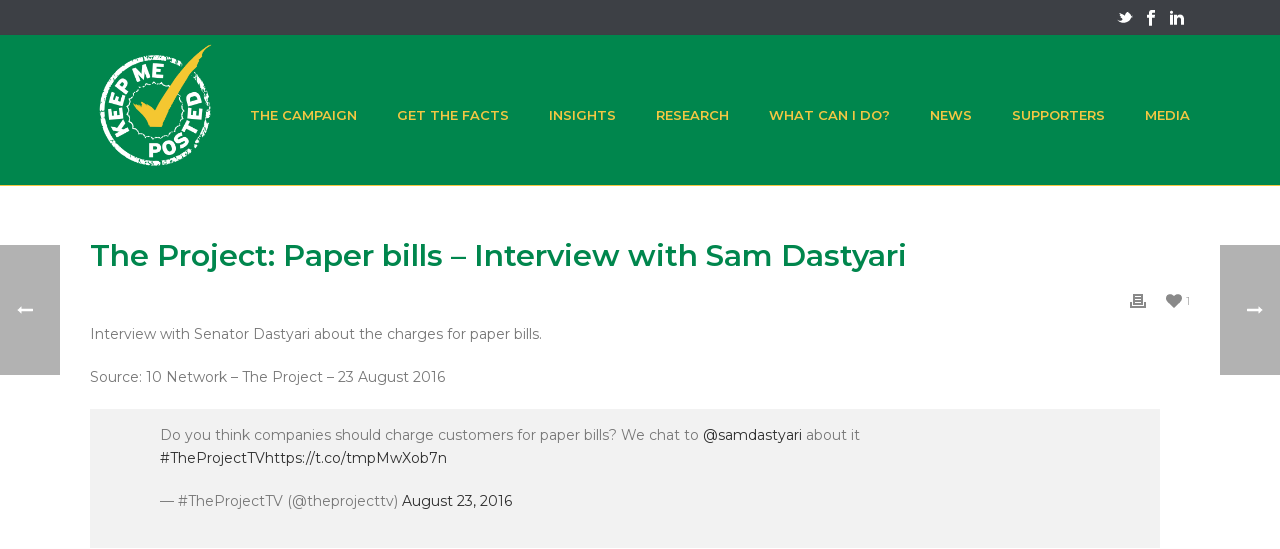

--- FILE ---
content_type: text/html; charset=UTF-8
request_url: http://www.keepmeposted.org.au/2016/08/23/the-project-paper-bills-interview-with-sam-dastyari/
body_size: 16016
content:
<!DOCTYPE html>
<html lang="en-AU" >
<head>
	
<meta charset="UTF-8" />
<meta name="viewport" content="width=device-width, initial-scale=1.0, minimum-scale=1.0, maximum-scale=1.0, user-scalable=0" />
<meta http-equiv="X-UA-Compatible" content="IE=edge,chrome=1" />
<meta name="format-detection" content="telephone=no">
<script type="text/javascript">var ajaxurl = "http://www.keepmeposted.org.au/wp-admin/admin-ajax.php"</script>
		<style id="critical-path-css" type="text/css">
			body,html{width:100%;height:100%;margin:0;padding:0}.page-preloader{top:0;left:0;z-index:999;position:fixed;height:100%;width:100%;text-align:center}.preloader-preview-area{-webkit-animation-delay:-.2s;animation-delay:-.2s;top:50%;-webkit-transform:translateY(100%);-ms-transform:translateY(100%);transform:translateY(100%);margin-top:10px;max-height:calc(50% - 20px);opacity:1;width:100%;text-align:center;position:absolute}.preloader-logo{max-width:90%;top:50%;-webkit-transform:translateY(-100%);-ms-transform:translateY(-100%);transform:translateY(-100%);margin:-10px auto 0 auto;max-height:calc(50% - 20px);opacity:1;position:relative}.ball-pulse>div{width:15px;height:15px;border-radius:100%;margin:2px;-webkit-animation-fill-mode:both;animation-fill-mode:both;display:inline-block;-webkit-animation:ball-pulse .75s infinite cubic-bezier(.2,.68,.18,1.08);animation:ball-pulse .75s infinite cubic-bezier(.2,.68,.18,1.08)}.ball-pulse>div:nth-child(1){-webkit-animation-delay:-.36s;animation-delay:-.36s}.ball-pulse>div:nth-child(2){-webkit-animation-delay:-.24s;animation-delay:-.24s}.ball-pulse>div:nth-child(3){-webkit-animation-delay:-.12s;animation-delay:-.12s}@-webkit-keyframes ball-pulse{0%{-webkit-transform:scale(1);transform:scale(1);opacity:1}45%{-webkit-transform:scale(.1);transform:scale(.1);opacity:.7}80%{-webkit-transform:scale(1);transform:scale(1);opacity:1}}@keyframes ball-pulse{0%{-webkit-transform:scale(1);transform:scale(1);opacity:1}45%{-webkit-transform:scale(.1);transform:scale(.1);opacity:.7}80%{-webkit-transform:scale(1);transform:scale(1);opacity:1}}.ball-clip-rotate-pulse{position:relative;-webkit-transform:translateY(-15px) translateX(-10px);-ms-transform:translateY(-15px) translateX(-10px);transform:translateY(-15px) translateX(-10px);display:inline-block}.ball-clip-rotate-pulse>div{-webkit-animation-fill-mode:both;animation-fill-mode:both;position:absolute;top:0;left:0;border-radius:100%}.ball-clip-rotate-pulse>div:first-child{height:36px;width:36px;top:7px;left:-7px;-webkit-animation:ball-clip-rotate-pulse-scale 1s 0s cubic-bezier(.09,.57,.49,.9) infinite;animation:ball-clip-rotate-pulse-scale 1s 0s cubic-bezier(.09,.57,.49,.9) infinite}.ball-clip-rotate-pulse>div:last-child{position:absolute;width:50px;height:50px;left:-16px;top:-2px;background:0 0;border:2px solid;-webkit-animation:ball-clip-rotate-pulse-rotate 1s 0s cubic-bezier(.09,.57,.49,.9) infinite;animation:ball-clip-rotate-pulse-rotate 1s 0s cubic-bezier(.09,.57,.49,.9) infinite;-webkit-animation-duration:1s;animation-duration:1s}@-webkit-keyframes ball-clip-rotate-pulse-rotate{0%{-webkit-transform:rotate(0) scale(1);transform:rotate(0) scale(1)}50%{-webkit-transform:rotate(180deg) scale(.6);transform:rotate(180deg) scale(.6)}100%{-webkit-transform:rotate(360deg) scale(1);transform:rotate(360deg) scale(1)}}@keyframes ball-clip-rotate-pulse-rotate{0%{-webkit-transform:rotate(0) scale(1);transform:rotate(0) scale(1)}50%{-webkit-transform:rotate(180deg) scale(.6);transform:rotate(180deg) scale(.6)}100%{-webkit-transform:rotate(360deg) scale(1);transform:rotate(360deg) scale(1)}}@-webkit-keyframes ball-clip-rotate-pulse-scale{30%{-webkit-transform:scale(.3);transform:scale(.3)}100%{-webkit-transform:scale(1);transform:scale(1)}}@keyframes ball-clip-rotate-pulse-scale{30%{-webkit-transform:scale(.3);transform:scale(.3)}100%{-webkit-transform:scale(1);transform:scale(1)}}@-webkit-keyframes square-spin{25%{-webkit-transform:perspective(100px) rotateX(180deg) rotateY(0);transform:perspective(100px) rotateX(180deg) rotateY(0)}50%{-webkit-transform:perspective(100px) rotateX(180deg) rotateY(180deg);transform:perspective(100px) rotateX(180deg) rotateY(180deg)}75%{-webkit-transform:perspective(100px) rotateX(0) rotateY(180deg);transform:perspective(100px) rotateX(0) rotateY(180deg)}100%{-webkit-transform:perspective(100px) rotateX(0) rotateY(0);transform:perspective(100px) rotateX(0) rotateY(0)}}@keyframes square-spin{25%{-webkit-transform:perspective(100px) rotateX(180deg) rotateY(0);transform:perspective(100px) rotateX(180deg) rotateY(0)}50%{-webkit-transform:perspective(100px) rotateX(180deg) rotateY(180deg);transform:perspective(100px) rotateX(180deg) rotateY(180deg)}75%{-webkit-transform:perspective(100px) rotateX(0) rotateY(180deg);transform:perspective(100px) rotateX(0) rotateY(180deg)}100%{-webkit-transform:perspective(100px) rotateX(0) rotateY(0);transform:perspective(100px) rotateX(0) rotateY(0)}}.square-spin{display:inline-block}.square-spin>div{-webkit-animation-fill-mode:both;animation-fill-mode:both;width:50px;height:50px;-webkit-animation:square-spin 3s 0s cubic-bezier(.09,.57,.49,.9) infinite;animation:square-spin 3s 0s cubic-bezier(.09,.57,.49,.9) infinite}.cube-transition{position:relative;-webkit-transform:translate(-25px,-25px);-ms-transform:translate(-25px,-25px);transform:translate(-25px,-25px);display:inline-block}.cube-transition>div{-webkit-animation-fill-mode:both;animation-fill-mode:both;width:15px;height:15px;position:absolute;top:-5px;left:-5px;-webkit-animation:cube-transition 1.6s 0s infinite ease-in-out;animation:cube-transition 1.6s 0s infinite ease-in-out}.cube-transition>div:last-child{-webkit-animation-delay:-.8s;animation-delay:-.8s}@-webkit-keyframes cube-transition{25%{-webkit-transform:translateX(50px) scale(.5) rotate(-90deg);transform:translateX(50px) scale(.5) rotate(-90deg)}50%{-webkit-transform:translate(50px,50px) rotate(-180deg);transform:translate(50px,50px) rotate(-180deg)}75%{-webkit-transform:translateY(50px) scale(.5) rotate(-270deg);transform:translateY(50px) scale(.5) rotate(-270deg)}100%{-webkit-transform:rotate(-360deg);transform:rotate(-360deg)}}@keyframes cube-transition{25%{-webkit-transform:translateX(50px) scale(.5) rotate(-90deg);transform:translateX(50px) scale(.5) rotate(-90deg)}50%{-webkit-transform:translate(50px,50px) rotate(-180deg);transform:translate(50px,50px) rotate(-180deg)}75%{-webkit-transform:translateY(50px) scale(.5) rotate(-270deg);transform:translateY(50px) scale(.5) rotate(-270deg)}100%{-webkit-transform:rotate(-360deg);transform:rotate(-360deg)}}.ball-scale>div{border-radius:100%;margin:2px;-webkit-animation-fill-mode:both;animation-fill-mode:both;display:inline-block;height:60px;width:60px;-webkit-animation:ball-scale 1s 0s ease-in-out infinite;animation:ball-scale 1s 0s ease-in-out infinite}@-webkit-keyframes ball-scale{0%{-webkit-transform:scale(0);transform:scale(0)}100%{-webkit-transform:scale(1);transform:scale(1);opacity:0}}@keyframes ball-scale{0%{-webkit-transform:scale(0);transform:scale(0)}100%{-webkit-transform:scale(1);transform:scale(1);opacity:0}}.line-scale>div{-webkit-animation-fill-mode:both;animation-fill-mode:both;display:inline-block;width:5px;height:50px;border-radius:2px;margin:2px}.line-scale>div:nth-child(1){-webkit-animation:line-scale 1s -.5s infinite cubic-bezier(.2,.68,.18,1.08);animation:line-scale 1s -.5s infinite cubic-bezier(.2,.68,.18,1.08)}.line-scale>div:nth-child(2){-webkit-animation:line-scale 1s -.4s infinite cubic-bezier(.2,.68,.18,1.08);animation:line-scale 1s -.4s infinite cubic-bezier(.2,.68,.18,1.08)}.line-scale>div:nth-child(3){-webkit-animation:line-scale 1s -.3s infinite cubic-bezier(.2,.68,.18,1.08);animation:line-scale 1s -.3s infinite cubic-bezier(.2,.68,.18,1.08)}.line-scale>div:nth-child(4){-webkit-animation:line-scale 1s -.2s infinite cubic-bezier(.2,.68,.18,1.08);animation:line-scale 1s -.2s infinite cubic-bezier(.2,.68,.18,1.08)}.line-scale>div:nth-child(5){-webkit-animation:line-scale 1s -.1s infinite cubic-bezier(.2,.68,.18,1.08);animation:line-scale 1s -.1s infinite cubic-bezier(.2,.68,.18,1.08)}@-webkit-keyframes line-scale{0%{-webkit-transform:scaley(1);transform:scaley(1)}50%{-webkit-transform:scaley(.4);transform:scaley(.4)}100%{-webkit-transform:scaley(1);transform:scaley(1)}}@keyframes line-scale{0%{-webkit-transform:scaley(1);transform:scaley(1)}50%{-webkit-transform:scaley(.4);transform:scaley(.4)}100%{-webkit-transform:scaley(1);transform:scaley(1)}}.ball-scale-multiple{position:relative;-webkit-transform:translateY(30px);-ms-transform:translateY(30px);transform:translateY(30px);display:inline-block}.ball-scale-multiple>div{border-radius:100%;-webkit-animation-fill-mode:both;animation-fill-mode:both;margin:2px;position:absolute;left:-30px;top:0;opacity:0;margin:0;width:50px;height:50px;-webkit-animation:ball-scale-multiple 1s 0s linear infinite;animation:ball-scale-multiple 1s 0s linear infinite}.ball-scale-multiple>div:nth-child(2){-webkit-animation-delay:-.2s;animation-delay:-.2s}.ball-scale-multiple>div:nth-child(3){-webkit-animation-delay:-.2s;animation-delay:-.2s}@-webkit-keyframes ball-scale-multiple{0%{-webkit-transform:scale(0);transform:scale(0);opacity:0}5%{opacity:1}100%{-webkit-transform:scale(1);transform:scale(1);opacity:0}}@keyframes ball-scale-multiple{0%{-webkit-transform:scale(0);transform:scale(0);opacity:0}5%{opacity:1}100%{-webkit-transform:scale(1);transform:scale(1);opacity:0}}.ball-pulse-sync{display:inline-block}.ball-pulse-sync>div{width:15px;height:15px;border-radius:100%;margin:2px;-webkit-animation-fill-mode:both;animation-fill-mode:both;display:inline-block}.ball-pulse-sync>div:nth-child(1){-webkit-animation:ball-pulse-sync .6s -.21s infinite ease-in-out;animation:ball-pulse-sync .6s -.21s infinite ease-in-out}.ball-pulse-sync>div:nth-child(2){-webkit-animation:ball-pulse-sync .6s -.14s infinite ease-in-out;animation:ball-pulse-sync .6s -.14s infinite ease-in-out}.ball-pulse-sync>div:nth-child(3){-webkit-animation:ball-pulse-sync .6s -70ms infinite ease-in-out;animation:ball-pulse-sync .6s -70ms infinite ease-in-out}@-webkit-keyframes ball-pulse-sync{33%{-webkit-transform:translateY(10px);transform:translateY(10px)}66%{-webkit-transform:translateY(-10px);transform:translateY(-10px)}100%{-webkit-transform:translateY(0);transform:translateY(0)}}@keyframes ball-pulse-sync{33%{-webkit-transform:translateY(10px);transform:translateY(10px)}66%{-webkit-transform:translateY(-10px);transform:translateY(-10px)}100%{-webkit-transform:translateY(0);transform:translateY(0)}}.transparent-circle{display:inline-block;border-top:.5em solid rgba(255,255,255,.2);border-right:.5em solid rgba(255,255,255,.2);border-bottom:.5em solid rgba(255,255,255,.2);border-left:.5em solid #fff;-webkit-transform:translateZ(0);transform:translateZ(0);-webkit-animation:transparent-circle 1.1s infinite linear;animation:transparent-circle 1.1s infinite linear;width:50px;height:50px;border-radius:50%}.transparent-circle:after{border-radius:50%;width:10em;height:10em}@-webkit-keyframes transparent-circle{0%{-webkit-transform:rotate(0);transform:rotate(0)}100%{-webkit-transform:rotate(360deg);transform:rotate(360deg)}}@keyframes transparent-circle{0%{-webkit-transform:rotate(0);transform:rotate(0)}100%{-webkit-transform:rotate(360deg);transform:rotate(360deg)}}.ball-spin-fade-loader{position:relative;top:-10px;left:-10px;display:inline-block}.ball-spin-fade-loader>div{width:15px;height:15px;border-radius:100%;margin:2px;-webkit-animation-fill-mode:both;animation-fill-mode:both;position:absolute;-webkit-animation:ball-spin-fade-loader 1s infinite linear;animation:ball-spin-fade-loader 1s infinite linear}.ball-spin-fade-loader>div:nth-child(1){top:25px;left:0;animation-delay:-.84s;-webkit-animation-delay:-.84s}.ball-spin-fade-loader>div:nth-child(2){top:17.05px;left:17.05px;animation-delay:-.72s;-webkit-animation-delay:-.72s}.ball-spin-fade-loader>div:nth-child(3){top:0;left:25px;animation-delay:-.6s;-webkit-animation-delay:-.6s}.ball-spin-fade-loader>div:nth-child(4){top:-17.05px;left:17.05px;animation-delay:-.48s;-webkit-animation-delay:-.48s}.ball-spin-fade-loader>div:nth-child(5){top:-25px;left:0;animation-delay:-.36s;-webkit-animation-delay:-.36s}.ball-spin-fade-loader>div:nth-child(6){top:-17.05px;left:-17.05px;animation-delay:-.24s;-webkit-animation-delay:-.24s}.ball-spin-fade-loader>div:nth-child(7){top:0;left:-25px;animation-delay:-.12s;-webkit-animation-delay:-.12s}.ball-spin-fade-loader>div:nth-child(8){top:17.05px;left:-17.05px;animation-delay:0s;-webkit-animation-delay:0s}@-webkit-keyframes ball-spin-fade-loader{50%{opacity:.3;-webkit-transform:scale(.4);transform:scale(.4)}100%{opacity:1;-webkit-transform:scale(1);transform:scale(1)}}@keyframes ball-spin-fade-loader{50%{opacity:.3;-webkit-transform:scale(.4);transform:scale(.4)}100%{opacity:1;-webkit-transform:scale(1);transform:scale(1)}}		</style>

		
	<!-- This site is optimized with the Yoast SEO plugin v15.5 - https://yoast.com/wordpress/plugins/seo/ -->
	<title>The Project: Paper bills - Interview with Sam Dastyari - Keep Me Posted</title>
	<meta name="robots" content="index, follow, max-snippet:-1, max-image-preview:large, max-video-preview:-1" />
	<link rel="canonical" href="https://www.keepmeposted.org.au/2016/08/23/the-project-paper-bills-interview-with-sam-dastyari/" />
	<meta property="og:locale" content="en_US" />
	<meta property="og:type" content="article" />
	<meta property="og:title" content="The Project: Paper bills - Interview with Sam Dastyari - Keep Me Posted" />
	<meta property="og:url" content="https://www.keepmeposted.org.au/2016/08/23/the-project-paper-bills-interview-with-sam-dastyari/" />
	<meta property="og:site_name" content="Keep Me Posted" />
	<meta property="article:publisher" content="https://www.facebook.com/KeepMePostedAUS/" />
	<meta property="article:published_time" content="2016-08-23T02:11:55+00:00" />
	<meta property="article:modified_time" content="2016-09-13T23:48:47+00:00" />
	<meta name="twitter:card" content="summary" />
	<meta name="twitter:creator" content="@KeepMePostedAU" />
	<meta name="twitter:site" content="@KeepMePostedAU" />
	<meta name="twitter:label1" content="Written by">
	<meta name="twitter:data1" content="Sierra Delta">
	<meta name="twitter:label2" content="Est. reading time">
	<meta name="twitter:data2" content="0 minutes">
	<script type="application/ld+json" class="yoast-schema-graph">{"@context":"https://schema.org","@graph":[{"@type":"WebSite","@id":"http://www.keepmeposted.org.au/#website","url":"http://www.keepmeposted.org.au/","name":"Keep Me Posted","description":"The consumer&#039;s right to choose paper bills free of charge","potentialAction":[{"@type":"SearchAction","target":"http://www.keepmeposted.org.au/?s={search_term_string}","query-input":"required name=search_term_string"}],"inLanguage":"en-AU"},{"@type":"WebPage","@id":"https://www.keepmeposted.org.au/2016/08/23/the-project-paper-bills-interview-with-sam-dastyari/#webpage","url":"https://www.keepmeposted.org.au/2016/08/23/the-project-paper-bills-interview-with-sam-dastyari/","name":"The Project: Paper bills - Interview with Sam Dastyari - Keep Me Posted","isPartOf":{"@id":"http://www.keepmeposted.org.au/#website"},"datePublished":"2016-08-23T02:11:55+00:00","dateModified":"2016-09-13T23:48:47+00:00","author":{"@id":"http://www.keepmeposted.org.au/#/schema/person/b28fe1966b901a8f90fc6da467f84f9f"},"breadcrumb":{"@id":"https://www.keepmeposted.org.au/2016/08/23/the-project-paper-bills-interview-with-sam-dastyari/#breadcrumb"},"inLanguage":"en-AU","potentialAction":[{"@type":"ReadAction","target":["https://www.keepmeposted.org.au/2016/08/23/the-project-paper-bills-interview-with-sam-dastyari/"]}]},{"@type":"BreadcrumbList","@id":"https://www.keepmeposted.org.au/2016/08/23/the-project-paper-bills-interview-with-sam-dastyari/#breadcrumb","itemListElement":[{"@type":"ListItem","position":1,"item":{"@type":"WebPage","@id":"http://www.keepmeposted.org.au/","url":"http://www.keepmeposted.org.au/","name":"Home"}},{"@type":"ListItem","position":2,"item":{"@type":"WebPage","@id":"https://www.keepmeposted.org.au/2016/08/23/the-project-paper-bills-interview-with-sam-dastyari/","url":"https://www.keepmeposted.org.au/2016/08/23/the-project-paper-bills-interview-with-sam-dastyari/","name":"The Project: Paper bills &#8211; Interview with Sam Dastyari"}}]},{"@type":"Person","@id":"http://www.keepmeposted.org.au/#/schema/person/b28fe1966b901a8f90fc6da467f84f9f","name":"Sierra Delta","image":{"@type":"ImageObject","@id":"http://www.keepmeposted.org.au/#personlogo","inLanguage":"en-AU","url":"http://1.gravatar.com/avatar/7e099246edee604698ec1ecd2f2576e5?s=96&d=mm&r=g","caption":"Sierra Delta"}}]}</script>
	<!-- / Yoast SEO plugin. -->


<link rel='dns-prefetch' href='//maxcdn.bootstrapcdn.com' />
<link rel='dns-prefetch' href='//s.w.org' />
<link rel="alternate" type="application/rss+xml" title="Keep Me Posted &raquo; Feed" href="http://www.keepmeposted.org.au/feed/" />
<link rel="alternate" type="application/rss+xml" title="Keep Me Posted &raquo; Comments Feed" href="http://www.keepmeposted.org.au/comments/feed/" />

<link rel="shortcut icon" href="http://www.keepmeposted.org.au/wp-content/uploads/2016/04/favicon.ico"  />
<script type="text/javascript">
window.abb = {};
php = {};
window.PHP = {};
PHP.ajax = "http://www.keepmeposted.org.au/wp-admin/admin-ajax.php";PHP.wp_p_id = "970";var mk_header_parallax, mk_banner_parallax, mk_page_parallax, mk_footer_parallax, mk_body_parallax;
var mk_images_dir = "http://www.keepmeposted.org.au/wp-content/themes/jupiter/assets/images",
mk_theme_js_path = "http://www.keepmeposted.org.au/wp-content/themes/jupiter/assets/js",
mk_theme_dir = "http://www.keepmeposted.org.au/wp-content/themes/jupiter",
mk_captcha_placeholder = "Enter Captcha",
mk_captcha_invalid_txt = "Invalid. Try again.",
mk_captcha_correct_txt = "Captcha correct.",
mk_responsive_nav_width = 1140,
mk_vertical_header_back = "Back",
mk_vertical_header_anim = "1",
mk_check_rtl = true,
mk_grid_width = 1140,
mk_ajax_search_option = "disable",
mk_preloader_bg_color = "#ffffff",
mk_accent_color = "#00864d",
mk_go_to_top =  "true",
mk_smooth_scroll =  "true",
mk_preloader_bar_color = "#00864d",
mk_preloader_logo = "";
var mk_header_parallax = false,
mk_banner_parallax = false,
mk_footer_parallax = false,
mk_body_parallax = false,
mk_no_more_posts = "No More Posts",
mk_typekit_id   = "",
mk_google_fonts = ["Montserrat:100italic,200italic,300italic,400italic,500italic,600italic,700italic,800italic,900italic,100,200,300,400,500,600,700,800,900"],
mk_global_lazyload = true;
</script>
<!-- This site uses the Google Analytics by MonsterInsights plugin v7.14.0 - Using Analytics tracking - https://www.monsterinsights.com/ -->
<script type="text/javascript" data-cfasync="false">
    (window.gaDevIds=window.gaDevIds||[]).push("dZGIzZG");
	var mi_version         = '7.14.0';
	var mi_track_user      = true;
	var mi_no_track_reason = '';
	
	var disableStr = 'ga-disable-UA-76541465-1';

	/* Function to detect opted out users */
	function __gaTrackerIsOptedOut() {
		return document.cookie.indexOf(disableStr + '=true') > -1;
	}

	/* Disable tracking if the opt-out cookie exists. */
	if ( __gaTrackerIsOptedOut() ) {
		window[disableStr] = true;
	}

	/* Opt-out function */
	function __gaTrackerOptout() {
	  document.cookie = disableStr + '=true; expires=Thu, 31 Dec 2099 23:59:59 UTC; path=/';
	  window[disableStr] = true;
	}

	if ( 'undefined' === typeof gaOptout ) {
		function gaOptout() {
			__gaTrackerOptout();
		}
	}
	
	if ( mi_track_user ) {
		(function(i,s,o,g,r,a,m){i['GoogleAnalyticsObject']=r;i[r]=i[r]||function(){
			(i[r].q=i[r].q||[]).push(arguments)},i[r].l=1*new Date();a=s.createElement(o),
			m=s.getElementsByTagName(o)[0];a.async=1;a.src=g;m.parentNode.insertBefore(a,m)
		})(window,document,'script','//www.google-analytics.com/analytics.js','__gaTracker');

		__gaTracker('create', 'UA-76541465-1', 'auto');
		__gaTracker('set', 'forceSSL', true);
		__gaTracker('send','pageview');
	} else {
		console.log( "" );
		(function() {
			/* https://developers.google.com/analytics/devguides/collection/analyticsjs/ */
			var noopfn = function() {
				return null;
			};
			var noopnullfn = function() {
				return null;
			};
			var Tracker = function() {
				return null;
			};
			var p = Tracker.prototype;
			p.get = noopfn;
			p.set = noopfn;
			p.send = noopfn;
			var __gaTracker = function() {
				var len = arguments.length;
				if ( len === 0 ) {
					return;
				}
				var f = arguments[len-1];
				if ( typeof f !== 'object' || f === null || typeof f.hitCallback !== 'function' ) {
					console.log( 'Not running function __gaTracker(' + arguments[0] + " ....) because you are not being tracked. " + mi_no_track_reason );
					return;
				}
				try {
					f.hitCallback();
				} catch (ex) {

				}
			};
			__gaTracker.create = function() {
				return new Tracker();
			};
			__gaTracker.getByName = noopnullfn;
			__gaTracker.getAll = function() {
				return [];
			};
			__gaTracker.remove = noopfn;
			window['__gaTracker'] = __gaTracker;
					})();
		}
</script>
<!-- / Google Analytics by MonsterInsights -->
<link rel='stylesheet' id='mailchimpSF_main_css-css'  href='http://www.keepmeposted.org.au/?mcsf_action=main_css&#038;ver=5.6.16' type='text/css' media='all' />
<!--[if IE]>
<link rel='stylesheet' id='mailchimpSF_ie_css-css'  href='http://www.keepmeposted.org.au/wp-content/plugins/mailchimp/css/ie.css?ver=5.6.16' type='text/css' media='all' />
<![endif]-->
<link rel='stylesheet' id='wp-block-library-css'  href='http://www.keepmeposted.org.au/wp-includes/css/dist/block-library/style.min.css?ver=5.6.16' type='text/css' media='all' />
<link rel='stylesheet' id='contact-form-7-css'  href='http://www.keepmeposted.org.au/wp-content/plugins/contact-form-7/includes/css/styles.css?ver=5.3.1' type='text/css' media='all' />
<link rel='stylesheet' id='cff-css'  href='http://www.keepmeposted.org.au/wp-content/plugins/custom-facebook-feed/css/cff-style.css?ver=2.17.1' type='text/css' media='all' />
<link rel='stylesheet' id='sb-font-awesome-css'  href='https://maxcdn.bootstrapcdn.com/font-awesome/4.7.0/css/font-awesome.min.css?ver=5.6.16' type='text/css' media='all' />
<link rel='stylesheet' id='mc4wp-form-basic-css'  href='http://www.keepmeposted.org.au/wp-content/plugins/mailchimp-for-wp/assets/css/form-basic.min.css?ver=4.8.1' type='text/css' media='all' />
<link rel='stylesheet' id='monsterinsights-popular-posts-style-css'  href='http://www.keepmeposted.org.au/wp-content/plugins/google-analytics-for-wordpress/assets/css/frontend.min.css?ver=7.14.0' type='text/css' media='all' />
<link rel='stylesheet' id='theme-styles-css'  href='http://www.keepmeposted.org.au/wp-content/themes/jupiter/assets/stylesheet/min/full-styles.6.0.2.css?ver=1516689633' type='text/css' media='all' />
<style id='theme-styles-inline-css' type='text/css'>
body { background-color:#fff; } .hb-custom-header #mk-page-introduce, .mk-header { background-color:#f3c743;background-size:cover;-webkit-background-size:cover;-moz-background-size:cover; } .hb-custom-header > div, .mk-header-bg { background-color:#00864d;background-size:cover;-webkit-background-size:cover;-moz-background-size:cover; } .mk-classic-nav-bg { background-color:#00864d;background-size:cover;-webkit-background-size:cover;-moz-background-size:cover; } .master-holder-bg { background-color:#fff; } #mk-footer { background-color:#3d4045; } #mk-boxed-layout { -webkit-box-shadow:0 0 0px rgba(0, 0, 0, 0); -moz-box-shadow:0 0 0px rgba(0, 0, 0, 0); box-shadow:0 0 0px rgba(0, 0, 0, 0); } .mk-news-tab .mk-tabs-tabs .is-active a, .mk-fancy-title.pattern-style span, .mk-fancy-title.pattern-style.color-gradient span:after, .page-bg-color { background-color:#fff; } .page-title { font-size:36px; color:#ffffff; text-transform:none; font-weight:700; letter-spacing:0px; } .page-subtitle { font-size:14px; line-height:100%; color:#ffffff; font-size:14px; text-transform:none; } .header-style-1 .mk-header-padding-wrapper, .header-style-2 .mk-header-padding-wrapper, .header-style-3 .mk-header-padding-wrapper { padding-top:186px; } body { font-family:HelveticaNeue-Light, Helvetica Neue Light, Helvetica Neue, Helvetica, Arial, Lucida Grande, sans-serif } body { font-family:Montserrat } @font-face { font-family:'star'; src:url('http://www.keepmeposted.org.au/wp-content/themes/jupiter/assets/stylesheet/fonts/star/font.eot'); src:url('http://www.keepmeposted.org.au/wp-content/themes/jupiter/assets/stylesheet/fonts/star/font.eot?#iefix') format('embedded-opentype'), url('http://www.keepmeposted.org.au/wp-content/themes/jupiter/assets/stylesheet/fonts/star/font.woff') format('woff'), url('http://www.keepmeposted.org.au/wp-content/themes/jupiter/assets/stylesheet/fonts/star/font.ttf') format('truetype'), url('http://www.keepmeposted.org.au/wp-content/themes/jupiter/assets/stylesheet/fonts/star/font.svg#star') format('svg'); font-weight:normal; font-style:normal; } @font-face { font-family:'WooCommerce'; src:url('http://www.keepmeposted.org.au/wp-content/themes/jupiter/assets/stylesheet/fonts/woocommerce/font.eot'); src:url('http://www.keepmeposted.org.au/wp-content/themes/jupiter/assets/stylesheet/fonts/woocommerce/font.eot?#iefix') format('embedded-opentype'), url('http://www.keepmeposted.org.au/wp-content/themes/jupiter/assets/stylesheet/fonts/woocommerce/font.woff') format('woff'), url('http://www.keepmeposted.org.au/wp-content/themes/jupiter/assets/stylesheet/fonts/woocommerce/font.ttf') format('truetype'), url('http://www.keepmeposted.org.au/wp-content/themes/jupiter/assets/stylesheet/fonts/woocommerce/font.svg#WooCommerce') format('svg'); font-weight:normal; font-style:normal; }.edge-title { line-height:1em; } .icon-centre { margin:0; position:absolute; left:40%; margin-right:-50%; } .tweet-text { color:#ffffff; } .page-title { color:#ffffff; } .visual-form-builder fieldset { background-color:#fff; border:none; margin:15px 0; padding:0; } .visual-form-builder-container { margin-left:0; } .intro-para { font-size:2em; font-weight:lighter; line-height:1.3em; color:#1b865d } #mc_subheader { font-size:1.5em; font-weight:bold; text-align:center; line-height:3em; text-transform:uppercase; color:#1b865d; } .widget_mailchimpsf_widget { background-color:#f3c743; padding:15px; } #mc_signup_submit { background-color:#1b865d; margin:15px; } .mk-blog-grid-item .mk-love-holder { display:none; } .mk-content-box .content-box-heading { color:#3d4045; }
</style>
<link rel='stylesheet' id='mkhb-grid-css'  href='http://www.keepmeposted.org.au/wp-content/themes/jupiter/header-builder/includes/assets/css/mkhb-grid.css?ver=6.0.2' type='text/css' media='all' />
<link rel='stylesheet' id='mkhb-render-css'  href='http://www.keepmeposted.org.au/wp-content/themes/jupiter/header-builder/includes/assets/css/mkhb-render.css?ver=6.0.2' type='text/css' media='all' />
<link rel='stylesheet' id='js_composer_front-css'  href='http://www.keepmeposted.org.au/wp-content/plugins/js_composer_theme/assets/css/js_composer.min.css?ver=5.4.8' type='text/css' media='all' />
<link rel='stylesheet' id='theme-options-css'  href='http://www.keepmeposted.org.au/wp-content/uploads/mk_assets/theme-options-production-1685931344.css?ver=1685931324' type='text/css' media='all' />
<script type='text/javascript' src='http://www.keepmeposted.org.au/wp-includes/js/jquery/jquery.min.js?ver=3.5.1' id='jquery-core-js'></script>
<script type='text/javascript' src='http://www.keepmeposted.org.au/wp-includes/js/jquery/jquery-migrate.min.js?ver=3.3.2' id='jquery-migrate-js'></script>
<script type='text/javascript' src='http://www.keepmeposted.org.au/wp-content/plugins/mailchimp//js/scrollTo.js?ver=1.5.7' id='jquery_scrollto-js'></script>
<script type='text/javascript' src='http://www.keepmeposted.org.au/wp-includes/js/jquery/jquery.form.min.js?ver=4.2.1' id='jquery-form-js'></script>
<script type='text/javascript' id='mailchimpSF_main_js-js-extra'>
/* <![CDATA[ */
var mailchimpSF = {"ajax_url":"http:\/\/www.keepmeposted.org.au\/"};
/* ]]> */
</script>
<script type='text/javascript' src='http://www.keepmeposted.org.au/wp-content/plugins/mailchimp//js/mailchimp.js?ver=1.5.7' id='mailchimpSF_main_js-js'></script>
<script type='text/javascript' src='http://www.keepmeposted.org.au/wp-content/themes/jupiter/assets/js/plugins/wp-enqueue/min/webfontloader.js?ver=5.6.16' id='mk-webfontloader-js'></script>
<script type='text/javascript' id='mk-webfontloader-js-after'>
WebFontConfig = {
	timeout: 2000
}

if ( mk_typekit_id.length > 0 ) {
	WebFontConfig.typekit = {
		id: mk_typekit_id
	}
}

if ( mk_google_fonts.length > 0 ) {
	WebFontConfig.google = {
		families:  mk_google_fonts
	}
}

if ( (mk_google_fonts.length > 0 || mk_typekit_id.length > 0) && navigator.userAgent.indexOf("Speed Insights") == -1) {
	WebFont.load( WebFontConfig );
}
		
</script>
<script type='text/javascript' id='monsterinsights-frontend-script-js-extra'>
/* <![CDATA[ */
var monsterinsights_frontend = {"js_events_tracking":"true","download_extensions":"doc,pdf,ppt,zip,xls,docx,pptx,xlsx","inbound_paths":"[]","home_url":"http:\/\/www.keepmeposted.org.au","hash_tracking":"false"};
/* ]]> */
</script>
<script type='text/javascript' src='http://www.keepmeposted.org.au/wp-content/plugins/google-analytics-for-wordpress/assets/js/frontend.min.js?ver=7.14.0' id='monsterinsights-frontend-script-js'></script>
<link rel="https://api.w.org/" href="http://www.keepmeposted.org.au/wp-json/" /><link rel="alternate" type="application/json" href="http://www.keepmeposted.org.au/wp-json/wp/v2/posts/970" /><link rel="EditURI" type="application/rsd+xml" title="RSD" href="http://www.keepmeposted.org.au/xmlrpc.php?rsd" />
<link rel="wlwmanifest" type="application/wlwmanifest+xml" href="http://www.keepmeposted.org.au/wp-includes/wlwmanifest.xml" /> 
<meta name="generator" content="WordPress 5.6.16" />
<link rel='shortlink' href='http://www.keepmeposted.org.au/?p=970' />
<link rel="alternate" type="application/json+oembed" href="http://www.keepmeposted.org.au/wp-json/oembed/1.0/embed?url=http%3A%2F%2Fwww.keepmeposted.org.au%2F2016%2F08%2F23%2Fthe-project-paper-bills-interview-with-sam-dastyari%2F" />
<link rel="alternate" type="text/xml+oembed" href="http://www.keepmeposted.org.au/wp-json/oembed/1.0/embed?url=http%3A%2F%2Fwww.keepmeposted.org.au%2F2016%2F08%2F23%2Fthe-project-paper-bills-interview-with-sam-dastyari%2F&#038;format=xml" />
<script> var isTest = false; </script>
<style id="js-media-query-css">.mk-event-countdown-ul:media(max-width:750px) li{width:90%;display:block;margin:0 auto 15px}.mk-event-countdown-ul-block li{width:90%;display:block;margin:0 auto 15px}.mk-process-steps:media(max-width:960px) ul:before{display:none!important}.mk-process-steps:media(max-width:960px) li{margin-bottom:30px!important;width:100%!important;text-align:center}</style><meta itemprop="author" content="Sierra Delta" /><meta itemprop="datePublished" content="August 23, 2016" /><meta itemprop="dateModified" content="September 13, 2016" /><meta itemprop="publisher" content="Keep Me Posted" /><meta name="generator" content="Powered by WPBakery Page Builder - drag and drop page builder for WordPress."/>
<!--[if lte IE 9]><link rel="stylesheet" type="text/css" href="http://www.keepmeposted.org.au/wp-content/plugins/js_composer_theme/assets/css/vc_lte_ie9.min.css" media="screen"><![endif]--><meta name="generator" content="Jupiter 6.0.2" />
<noscript><style type="text/css"> .wpb_animate_when_almost_visible { opacity: 1; }</style></noscript></head>

<body class="post-template-default single single-post postid-970 single-format-standard wpb-js-composer js-comp-ver-5.4.8 vc_responsive" itemscope="itemscope" itemtype="https://schema.org/WebPage"  data-adminbar="">

	
	<!-- Target for scroll anchors to achieve native browser bahaviour + possible enhancements like smooth scrolling -->
	<div id="top-of-page"></div>

		<div id="mk-boxed-layout">

			<div id="mk-theme-container" >

				 
    <header data-height='150'
                data-sticky-height='75'
                data-responsive-height='90'
                data-transparent-skin=''
                data-header-style='1'
                data-sticky-style='fixed'
                data-sticky-offset='header' id="mk-header-1" class="mk-header header-style-1 header-align-left  toolbar-true menu-hover-1 sticky-style-fixed mk-background-stretch boxed-header " role="banner" itemscope="itemscope" itemtype="https://schema.org/WPHeader" >
                    <div class="mk-header-holder">
                
<div class="mk-header-toolbar">

			<div class="mk-grid header-grid">
	
		<div class="mk-toolbar-holder">

		<div class="mk-header-social toolbar-section"><ul><li><a class="twitter-hover " target="_blank" href="https://twitter.com/KeepMePostedAU%20"><svg  class="mk-svg-icon" data-name="mk-jupiter-icon-simple-twitter" data-cacheid="icon-697589f63b1ef" style=" height:16px; width: 16px; "  xmlns="http://www.w3.org/2000/svg" viewBox="0 0 512 512"><path d="M454.058 213.822c28.724-2.382 48.193-15.423 55.683-33.132-10.365 6.373-42.524 13.301-60.269 6.681-.877-4.162-1.835-8.132-2.792-11.706-13.527-49.679-59.846-89.698-108.382-84.865 3.916-1.589 7.914-3.053 11.885-4.388 5.325-1.923 36.678-7.003 31.749-18.079-4.176-9.728-42.471 7.352-49.672 9.597 9.501-3.581 25.26-9.735 26.93-20.667-14.569 1.991-28.901 8.885-39.937 18.908 3.998-4.293 7.01-9.536 7.666-15.171-38.91 24.85-61.624 74.932-80.025 123.523-14.438-13.972-27.239-25.008-38.712-31.114-32.209-17.285-70.722-35.303-131.156-57.736-1.862 19.996 9.899 46.591 43.723 64.273-7.325-.986-20.736 1.219-31.462 3.773 4.382 22.912 18.627 41.805 57.251 50.918-17.642 1.163-26.767 5.182-35.036 13.841 8.043 15.923 27.656 34.709 62.931 30.82-39.225 16.935-15.998 48.234 15.93 43.565-54.444 56.244-140.294 52.123-189.596 5.08 128.712 175.385 408.493 103.724 450.21-65.225 31.23.261 49.605-10.823 60.994-23.05-17.99 3.053-44.072-.095-57.914-5.846z"/></svg></i></a></li><li><a class="facebook-hover " target="_blank" href="https://www.facebook.com/KeepMePostedAUS/"><svg  class="mk-svg-icon" data-name="mk-jupiter-icon-simple-facebook" data-cacheid="icon-697589f63b78d" style=" height:16px; width: 16px; "  xmlns="http://www.w3.org/2000/svg" viewBox="0 0 512 512"><path d="M192.191 92.743v60.485h-63.638v96.181h63.637v256.135h97.069v-256.135h84.168s6.674-51.322 9.885-96.508h-93.666v-42.921c0-8.807 11.565-20.661 23.01-20.661h71.791v-95.719h-83.57c-111.317 0-108.686 86.262-108.686 99.142z"/></svg></i></a></li><li><a class="linkedin-hover " target="_blank" href="http://www.linkedin.com/company/tsa-limited-australia"><svg  class="mk-svg-icon" data-name="mk-jupiter-icon-simple-linkedin" data-cacheid="icon-697589f63bc36" style=" height:16px; width: 16px; "  xmlns="http://www.w3.org/2000/svg" viewBox="0 0 512 512"><path d="M80.111 25.6c-29.028 0-48.023 20.547-48.023 47.545 0 26.424 18.459 47.584 46.893 47.584h.573c29.601 0 47.999-21.16 47.999-47.584-.543-26.998-18.398-47.545-47.442-47.545zm-48.111 128h96v320.99h-96v-320.99zm323.631-7.822c-58.274 0-84.318 32.947-98.883 55.996v1.094h-.726c.211-.357.485-.713.726-1.094v-48.031h-96.748c1.477 31.819 0 320.847 0 320.847h96.748v-171.241c0-10.129.742-20.207 3.633-27.468 7.928-20.224 25.965-41.185 56.305-41.185 39.705 0 67.576 31.057 67.576 76.611v163.283h97.717v-176.313c0-104.053-54.123-152.499-126.347-152.499z"/></svg></i></a></li></ul><div class="clearboth"></div></div>
		</div>

			</div>
	
</div>
                <div class="mk-header-inner add-header-height">

                    <div class="mk-header-bg mk-background-stretch"></div>

                                            <div class="mk-toolbar-resposnive-icon"><svg  class="mk-svg-icon" data-name="mk-icon-chevron-down" data-cacheid="icon-697589f63c6aa" xmlns="http://www.w3.org/2000/svg" viewBox="0 0 1792 1792"><path d="M1683 808l-742 741q-19 19-45 19t-45-19l-742-741q-19-19-19-45.5t19-45.5l166-165q19-19 45-19t45 19l531 531 531-531q19-19 45-19t45 19l166 165q19 19 19 45.5t-19 45.5z"/></svg></div>
                    
                                                <div class="mk-grid header-grid">
                    
                            <div class="mk-header-nav-container one-row-style menu-hover-style-1" role="navigation" itemscope="itemscope" itemtype="https://schema.org/SiteNavigationElement" >
                                <nav class="mk-main-navigation js-main-nav"><ul id="menu-main-nav" class="main-navigation-ul"><li id="menu-item-254" class="menu-item menu-item-type-post_type menu-item-object-page no-mega-menu"><a class="menu-item-link js-smooth-scroll"  href="http://www.keepmeposted.org.au/the-campaign/">The campaign</a></li>
<li id="menu-item-171" class="menu-item menu-item-type-post_type menu-item-object-page has-mega-menu"><a class="menu-item-link js-smooth-scroll"  href="http://www.keepmeposted.org.au/get-the-facts/">Get the facts</a></li>
<li id="menu-item-513" class="menu-item menu-item-type-post_type menu-item-object-page no-mega-menu"><a class="menu-item-link js-smooth-scroll"  href="http://www.keepmeposted.org.au/insights/">Insights</a></li>
<li id="menu-item-516" class="menu-item menu-item-type-post_type menu-item-object-page no-mega-menu"><a class="menu-item-link js-smooth-scroll"  href="http://www.keepmeposted.org.au/research/">Research</a></li>
<li id="menu-item-169" class="menu-item menu-item-type-post_type menu-item-object-page no-mega-menu"><a class="menu-item-link js-smooth-scroll"  href="http://www.keepmeposted.org.au/what-can-i-do/">What can I do?</a></li>
<li id="menu-item-168" class="menu-item menu-item-type-post_type menu-item-object-page no-mega-menu"><a class="menu-item-link js-smooth-scroll"  href="http://www.keepmeposted.org.au/news/">News</a></li>
<li id="menu-item-1066" class="menu-item menu-item-type-post_type menu-item-object-page no-mega-menu"><a class="menu-item-link js-smooth-scroll"  href="http://www.keepmeposted.org.au/supporters/">Supporters</a></li>
<li id="menu-item-578" class="menu-item menu-item-type-post_type menu-item-object-page no-mega-menu"><a class="menu-item-link js-smooth-scroll"  href="http://www.keepmeposted.org.au/media/">Media</a></li>
</ul></nav>                            </div>
                            
<div class="mk-nav-responsive-link">
    <div class="mk-css-icon-menu">
        <div class="mk-css-icon-menu-line-1"></div>
        <div class="mk-css-icon-menu-line-2"></div>
        <div class="mk-css-icon-menu-line-3"></div>
    </div>
</div>	<div class=" header-logo fit-logo-img add-header-height  ">
		<a href="http://www.keepmeposted.org.au/" title="Keep Me Posted">

			<img class="mk-desktop-logo dark-logo "
				title="The consumer&#039;s right to choose paper bills free of charge"
				alt="The consumer&#039;s right to choose paper bills free of charge"
				src="http://www.keepmeposted.org.au/wp-content/uploads/2016/04/KMP_Logo_LIGHT.png" />

							<img class="mk-desktop-logo light-logo "
					title="The consumer&#039;s right to choose paper bills free of charge"
					alt="The consumer&#039;s right to choose paper bills free of charge"
					src="http://www.keepmeposted.org.au/wp-content/uploads/2016/04/KMP_Logo_DARK.png" />
			
			
					</a>
	</div>

                                            </div>
                    
                    <div class="mk-header-right">
                                            </div>

                </div>
                
<div class="mk-responsive-wrap">

	<nav class="menu-main-nav-container"><ul id="menu-main-nav-1" class="mk-responsive-nav"><li id="responsive-menu-item-254" class="menu-item menu-item-type-post_type menu-item-object-page"><a class="menu-item-link js-smooth-scroll"  href="http://www.keepmeposted.org.au/the-campaign/">The campaign</a></li>
<li id="responsive-menu-item-171" class="menu-item menu-item-type-post_type menu-item-object-page"><a class="menu-item-link js-smooth-scroll"  href="http://www.keepmeposted.org.au/get-the-facts/">Get the facts</a></li>
<li id="responsive-menu-item-513" class="menu-item menu-item-type-post_type menu-item-object-page"><a class="menu-item-link js-smooth-scroll"  href="http://www.keepmeposted.org.au/insights/">Insights</a></li>
<li id="responsive-menu-item-516" class="menu-item menu-item-type-post_type menu-item-object-page"><a class="menu-item-link js-smooth-scroll"  href="http://www.keepmeposted.org.au/research/">Research</a></li>
<li id="responsive-menu-item-169" class="menu-item menu-item-type-post_type menu-item-object-page"><a class="menu-item-link js-smooth-scroll"  href="http://www.keepmeposted.org.au/what-can-i-do/">What can I do?</a></li>
<li id="responsive-menu-item-168" class="menu-item menu-item-type-post_type menu-item-object-page"><a class="menu-item-link js-smooth-scroll"  href="http://www.keepmeposted.org.au/news/">News</a></li>
<li id="responsive-menu-item-1066" class="menu-item menu-item-type-post_type menu-item-object-page"><a class="menu-item-link js-smooth-scroll"  href="http://www.keepmeposted.org.au/supporters/">Supporters</a></li>
<li id="responsive-menu-item-578" class="menu-item menu-item-type-post_type menu-item-object-page"><a class="menu-item-link js-smooth-scroll"  href="http://www.keepmeposted.org.au/media/">Media</a></li>
</ul></nav>
		

</div>
        
            </div>
        
        <div class="mk-header-padding-wrapper"></div>
                 
    </header>

		<div id="theme-page" class="master-holder blog-post-type-image blog-style-compact clearfix" itemscope="itemscope" itemtype="https://schema.org/Blog" >
			<div class="master-holder-bg-holder">
				<div id="theme-page-bg" class="master-holder-bg js-el"  ></div>
			</div>
			<div class="mk-main-wrapper-holder">
				<div id="mk-page-id-970" class="theme-page-wrapper mk-main-wrapper mk-grid full-layout false">
					<div class="theme-content false" itemprop="mainEntityOfPage">
							
	<article id="970" class="mk-blog-single post-970 post type-post status-publish format-standard hentry category-uncategorised" itemscope="itemscope" itemprop="blogPost" itemtype="http://schema.org/BlogPosting" >

					<h2 class="blog-single-title" itemprop="headline">The Project: Paper bills &#8211; Interview with Sam Dastyari</h2>
	




<div class="single-social-section">

	<div class="mk-love-holder"><a href="#" class="mk-love-this " id="mk-love-970"><svg  class="mk-svg-icon" data-name="mk-icon-heart" data-cacheid="icon-697589f65112c" style=" height:16px; width: 16px; "  xmlns="http://www.w3.org/2000/svg" viewBox="0 0 1792 1792"><path d="M896 1664q-26 0-44-18l-624-602q-10-8-27.5-26t-55.5-65.5-68-97.5-53.5-121-23.5-138q0-220 127-344t351-124q62 0 126.5 21.5t120 58 95.5 68.5 76 68q36-36 76-68t95.5-68.5 120-58 126.5-21.5q224 0 351 124t127 344q0 221-229 450l-623 600q-18 18-44 18z"/></svg></i> <span class="mk-love-count">1</span></a></div>

	
	
	<a class="mk-blog-print" onClick="window.print()" href="#" title="Print"><svg  class="mk-svg-icon" data-name="mk-moon-print-3" data-cacheid="icon-697589f651ed2" style=" height:16px; width: 16px; "  xmlns="http://www.w3.org/2000/svg" viewBox="0 0 512 512"><path d="M448 288v128h-384v-128h-64v192h512v-192zm-32-256h-320v352h320v-352zm-64 288h-192v-32h192v32zm0-96h-192v-32h192v32zm0-96h-192v-32h192v32z"/></svg></a>
<div class="clearboth"></div>
</div><div class="clearboth"></div>
<div class="mk-single-content clearfix" itemprop="mainEntityOfPage">
	
<div  data-mk-stretch-content="true" class="wpb_row vc_row vc_row-fluid  mk-fullwidth-false  attched-false     js-master-row  mk-grid">
				<style id="mk-shortcode-style-2" type="text/css">. { }</style>
<div class="vc_col-sm-12 wpb_column column_container   _ height-full">
	<style id="mk-shortcode-style-3" type="text/css">#text-block-3 { margin-bottom:0px; text-align:left; }</style>
<div id="text-block-3" class="mk-text-block   ">

	
	<p>Interview with Senator Dastyari about the charges for paper bills.</p>
<p>Source: 10 Network &#8211; The Project &#8211; 23 August 2016</p>
<blockquote class="twitter-video" data-lang="en">
<p dir="ltr" lang="en">Do you think companies should charge customers for paper bills? We chat to <a href="https://twitter.com/samdastyari">@samdastyari</a> about it <a href="https://twitter.com/hashtag/TheProjectTV?src=hash">#TheProjectTV</a><a href="https://t.co/tmpMwXob7n">https://t.co/tmpMwXob7n</a></p>
<p>— #TheProjectTV (@theprojecttv) <a href="https://twitter.com/theprojecttv/status/768033744653422592">August 23, 2016</a>
</p></blockquote>
<p><script async src="//platform.twitter.com/widgets.js" charset="utf-8"></script></p>

	<div class="clearboth"></div>
</div>

</div>
	</div>

</div>


		<div class="single-post-tags">
					</div>
<div class="mk-post-meta-structured-data" style="display:none;visibility:hidden;"><span itemprop="headline">The Project: Paper bills &#8211; Interview with Sam Dastyari</span><span itemprop="datePublished">2016-08-23</span><span itemprop="dateModified">2016-09-13</span><span itemprop="publisher" itemscope itemtype="https://schema.org/Organization"><span itemprop="logo" itemscope itemtype="https://schema.org/ImageObject"><span itemprop="url">http://www.keepmeposted.org.au/wp-content/uploads/2016/04/KMP_Logo_LIGHT.png</span></span><span itemprop="name">Keep Me Posted</span></span><span itemprop="image" itemscope itemtype="https://schema.org/ImageObject"><span itemprop="contentUrl url">http://www.keepmeposted.org.au/wp-content/uploads/2016/04/KMP_Logo_LIGHT.png</span><span  itemprop="width">200px</span><span itemprop="height">200px</span></span></div>
</article>

							<div class="clearboth"></div>
											</div>
										<div class="clearboth"></div>
				</div>
			</div>
					</div>


<section id="mk-footer-unfold-spacer"></section>

<section id="mk-footer" class="" role="contentinfo" itemscope="itemscope" itemtype="https://schema.org/WPFooter" >
		<div class="footer-wrapper mk-grid">
		<div class="mk-padding-wrapper">
					<div class="mk-col-1-3"><section id="contact_info-2" class="widget widget_contact_info"><div class="widgettitle">KMP Details</div>			<ul itemscope="itemscope" itemtype="https://schema.org/Person" >
				
			<li><svg  class="mk-svg-icon" data-name="mk-moon-office" data-cacheid="icon-697589f65bcd6" style=" height:16px; width: 16px; "  xmlns="http://www.w3.org/2000/svg" viewBox="0 0 512 512"><path d="M0 512h256v-512h-256v512zm160-448h64v64h-64v-64zm0 128h64v64h-64v-64zm0 128h64v64h-64v-64zm-128-256h64v64h-64v-64zm0 128h64v64h-64v-64zm0 128h64v64h-64v-64zm256-160h224v32h-224zm0 352h64v-128h96v128h64v-288h-224z"/></svg><span itemprop="jobTitle">Keep Me Posted</span></li>			<li><svg  class="mk-svg-icon" data-name="mk-icon-home" data-cacheid="icon-697589f65c319" style=" height:16px; width: 14.857142857143px; "  xmlns="http://www.w3.org/2000/svg" viewBox="0 0 1664 1792"><path d="M1408 992v480q0 26-19 45t-45 19h-384v-384h-256v384h-384q-26 0-45-19t-19-45v-480q0-1 .5-3t.5-3l575-474 575 474q1 2 1 6zm223-69l-62 74q-8 9-21 11h-3q-13 0-21-7l-692-577-692 577q-12 8-24 7-13-2-21-11l-62-74q-8-10-7-23.5t11-21.5l719-599q32-26 76-26t76 26l244 204v-195q0-14 9-23t23-9h192q14 0 23 9t9 23v408l219 182q10 8 11 21.5t-7 23.5z"/></svg><span itemprop="address" itemscope="" itemtype="http://schema.org/PostalAddress">PO Box 5231 <br/>Burnley VIC 3121</span></li>			<li><svg  class="mk-svg-icon" data-name="mk-icon-phone" data-cacheid="icon-697589f65ca59" style=" height:16px; width: 12.571428571429px; "  xmlns="http://www.w3.org/2000/svg" viewBox="0 0 1408 1792"><path d="M1408 1240q0 27-10 70.5t-21 68.5q-21 50-122 106-94 51-186 51-27 0-52.5-3.5t-57.5-12.5-47.5-14.5-55.5-20.5-49-18q-98-35-175-83-128-79-264.5-215.5t-215.5-264.5q-48-77-83-175-3-9-18-49t-20.5-55.5-14.5-47.5-12.5-57.5-3.5-52.5q0-92 51-186 56-101 106-122 25-11 68.5-21t70.5-10q14 0 21 3 18 6 53 76 11 19 30 54t35 63.5 31 53.5q3 4 17.5 25t21.5 35.5 7 28.5q0 20-28.5 50t-62 55-62 53-28.5 46q0 9 5 22.5t8.5 20.5 14 24 11.5 19q76 137 174 235t235 174q2 1 19 11.5t24 14 20.5 8.5 22.5 5q18 0 46-28.5t53-62 55-62 50-28.5q14 0 28.5 7t35.5 21.5 25 17.5q25 15 53.5 31t63.5 35 54 30q70 35 76 53 3 7 3 21z"/></svg><span>(03) 9421 2206</span></li>						
			
									</ul>
		</section></div>
			<div class="mk-col-1-3"><section id="contact_form-2" class="widget widget_contact_form"><div class="widgettitle">Contact Us</div>
	<form class="mk-contact-form" method="post" novalidate="novalidate">
			<input type="text" placeholder="Name" required="required" name="name" class="text-input" value="" tabindex="130" />
						<input type="email" data-type="email" required="required" placeholder="Email" name="email" class="text-input" value="" tabindex="132"  />
			<textarea placeholder="Type your message..." required="required" name="content" class="textarea" tabindex="133"></textarea>
						<div class="mk-form-row-widget">
   		        <button tabindex="134" class="mk-progress-button mk-button contact-form-button mk-skin-button mk-button--dimension-flat text-color-light mk-button--size-small" data-style="move-up">
                    <span class="mk-progress-button-content">Send message</span>
                    <span class="mk-progress">
                        <span class="mk-progress-inner"></span>
                    </span>
                    <span class="state-success"><svg  class="mk-svg-icon" data-name="mk-moon-checkmark" data-cacheid="icon-697589f65d4ac" xmlns="http://www.w3.org/2000/svg" viewBox="0 0 512 512"><path d="M432 64l-240 240-112-112-80 80 192 192 320-320z"/></svg></span>
                    <span class="state-error"><svg  class="mk-svg-icon" data-name="mk-moon-close" data-cacheid="icon-697589f65dc57" xmlns="http://www.w3.org/2000/svg" viewBox="0 0 512 512"><path d="M507.331 411.33l-.006-.005-155.322-155.325 155.322-155.325.006-.005c1.672-1.673 2.881-3.627 3.656-5.708 2.123-5.688.912-12.341-3.662-16.915l-73.373-73.373c-4.574-4.573-11.225-5.783-16.914-3.66-2.08.775-4.035 1.984-5.709 3.655l-.004.005-155.324 155.326-155.324-155.325-.005-.005c-1.673-1.671-3.627-2.88-5.707-3.655-5.69-2.124-12.341-.913-16.915 3.66l-73.374 73.374c-4.574 4.574-5.784 11.226-3.661 16.914.776 2.08 1.985 4.036 3.656 5.708l.005.005 155.325 155.324-155.325 155.326-.004.005c-1.671 1.673-2.88 3.627-3.657 5.707-2.124 5.688-.913 12.341 3.661 16.915l73.374 73.373c4.575 4.574 11.226 5.784 16.915 3.661 2.08-.776 4.035-1.985 5.708-3.656l.005-.005 155.324-155.325 155.324 155.325.006.004c1.674 1.672 3.627 2.881 5.707 3.657 5.689 2.123 12.342.913 16.914-3.661l73.373-73.374c4.574-4.574 5.785-11.227 3.662-16.915-.776-2.08-1.985-4.034-3.657-5.707z"/></svg></span>
                </button>
            </div>
			<input type="hidden" id="security" name="security" value="b6ce7ca5d6" /><input type="hidden" name="_wp_http_referer" value="/2016/08/23/the-project-paper-bills-interview-with-sam-dastyari/" />			<input type="hidden" id="sh_id" name="sh_id" value="sidebar-11"><input type="hidden" id="p_id" name="p_id" value="2342">			<div class="contact-form-message clearfix"></div>  
	</form>
</section></div>
			<div class="mk-col-1-3"><section id="twitter-18" class="widget widget_twitter"><div class="widgettitle">Latest news</div>
					<div id="tweets_5ae7f75feadb1">
						
						<ul class="mk-tweet-list dark">
														<li>
								<svg class="mk-svg-icon" xmlns="http://www.w3.org/2000/svg" viewBox="0 0 1664 1792"><path d="M1620 408q-67 98-162 167 1 14 1 42 0 130-38 259.5t-115.5 248.5-184.5 210.5-258 146-323 54.5q-271 0-496-145 35 4 78 4 225 0 401-138-105-2-188-64.5t-114-159.5q33 5 61 5 43 0 85-11-112-23-185.5-111.5t-73.5-205.5v-4q68 38 146 41-66-44-105-115t-39-154q0-88 44-163 121 149 294.5 238.5t371.5 99.5q-8-38-8-74 0-134 94.5-228.5t228.5-94.5q140 0 236 102 109-21 205-78-37 115-142 178 93-10 186-50z"/></svg>
								<span class="tweet-text">
								RT &nbsp;<a href="http://twitter.com/sophieelsworth" target="_blank">@sophieelsworth</a>&nbsp;: Exclusive: Big bank &nbsp;<a href="http://twitter.com/CommBank" target="_blank">@CommBank</a>&nbsp; is changing the way it notifies customers about their savings &nbsp;<a href="http://twitter.com/theheraldsun" target="_blank">@theheraldsun</a>&nbsp; &nbsp;<a href="http://twitter.com/choiceaustra" target="_blank">@choiceaustra</a>&nbsp;…								</span>
																<a href="http://twitter.com/KeepMePostedAU/statuses/1067564958500585472" class="tweet-time">7 years ago </a>
							</li>
													</ul>
					</div>
		</section></div>
				<div class="clearboth"></div>
		</div>
	</div>
		
<div id="sub-footer">
	<div class=" mk-grid">
		
		<span class="mk-footer-copyright">© 2023 Keep Me Posted Australia</span>
			</div>
	<div class="clearboth"></div>
</div>
</section>
</div>
</div>

<div class="bottom-corner-btns js-bottom-corner-btns">

<a href="#top-of-page" class="mk-go-top  js-smooth-scroll js-bottom-corner-btn js-bottom-corner-btn--back">
	<svg  class="mk-svg-icon" data-name="mk-icon-chevron-up" data-cacheid="icon-697589f65f445" style=" height:16px; width: 16px; "  xmlns="http://www.w3.org/2000/svg" viewBox="0 0 1792 1792"><path d="M1683 1331l-166 165q-19 19-45 19t-45-19l-531-531-531 531q-19 19-45 19t-45-19l-166-165q-19-19-19-45.5t19-45.5l742-741q19-19 45-19t45 19l742 741q19 19 19 45.5t-19 45.5z"/></svg></a>
</div>




	<style type='text/css'></style><!-- Custom Facebook Feed JS -->
<script type="text/javascript">
var cfflinkhashtags = "true";
</script>
<a class="mk-post-nav mk-post-prev without-image" href="http://www.keepmeposted.org.au/2016/08/22/labor-takes-aim-at-banks-and-power-companies-over-paper-bill-rort_2/"><span class="pagnav-wrapper"><span class="pagenav-top"><span class="mk-pavnav-icon"><svg  class="mk-svg-icon" data-name="mk-icon-long-arrow-left" data-cacheid="icon-697589f662315" xmlns="http://www.w3.org/2000/svg" viewBox="0 0 1792 1792"><path d="M1792 800v192q0 14-9 23t-23 9h-1248v224q0 21-19 29t-35-5l-384-350q-10-10-10-23 0-14 10-24l384-354q16-14 35-6 19 9 19 29v224h1248q14 0 23 9t9 23z"/></svg></span></span><div class="nav-info-container"><span class="pagenav-bottom"><span class="pagenav-title">Midland Express: Labor takes aim at banks and power companies over paper bill &#8216;rort&#8217;</span><span class="pagenav-category">Uncategorised</span></span></div></span></a><a class="mk-post-nav mk-post-next without-image" href="http://www.keepmeposted.org.au/2016/08/23/2gb-ray-hadley-charging-for-paper-bills-is-discriminatory/"><span class="pagnav-wrapper"><span class="pagenav-top"><span class="mk-pavnav-icon"><svg  class="mk-svg-icon" data-name="mk-icon-long-arrow-right" data-cacheid="icon-697589f663d9f" xmlns="http://www.w3.org/2000/svg" viewBox="0 0 1792 1792"><path d="M1728 893q0 14-10 24l-384 354q-16 14-35 6-19-9-19-29v-224h-1248q-14 0-23-9t-9-23v-192q0-14 9-23t23-9h1248v-224q0-21 19-29t35 5l384 350q10 10 10 23z"/></svg></span></span><div class="nav-info-container"><span class="pagenav-bottom"><span class="pagenav-title">2GB &#8211; Ray Hadley: Charging for paper bills is discriminatory</span><span class="pagenav-category">Uncategorised</span></span></div></span></a><script type="text/javascript">
    php = {
        hasAdminbar: false,
        json: (null != null) ? null : "",
        jsPath: 'http://www.keepmeposted.org.au/wp-content/themes/jupiter/assets/js'
      };
    </script><script type='text/javascript' id='contact-form-7-js-extra'>
/* <![CDATA[ */
var wpcf7 = {"apiSettings":{"root":"http:\/\/www.keepmeposted.org.au\/wp-json\/contact-form-7\/v1","namespace":"contact-form-7\/v1"},"cached":"1"};
/* ]]> */
</script>
<script type='text/javascript' src='http://www.keepmeposted.org.au/wp-content/plugins/contact-form-7/includes/js/scripts.js?ver=5.3.1' id='contact-form-7-js'></script>
<script type='text/javascript' src='http://www.keepmeposted.org.au/wp-content/plugins/custom-facebook-feed/js/cff-scripts.js?ver=2.17.1' id='cffscripts-js'></script>
<script type='text/javascript' src='http://www.keepmeposted.org.au/wp-content/themes/jupiter/assets/js/min/full-scripts.6.0.2.js?ver=1516689632' id='theme-scripts-js'></script>
<script type='text/javascript' src='http://www.keepmeposted.org.au/wp-content/themes/jupiter/header-builder/includes/assets/js/mkhb-render.js?ver=6.0.2' id='mkhb-render-js'></script>
<script type='text/javascript' src='http://www.keepmeposted.org.au/wp-includes/js/wp-embed.min.js?ver=5.6.16' id='wp-embed-js'></script>
<script type='text/javascript' src='http://www.keepmeposted.org.au/wp-content/plugins/js_composer_theme/assets/js/dist/js_composer_front.min.js?ver=5.4.8' id='wpb_composer_front_js-js'></script>
		<script type="text/javascript">
				</script>
	<script type="text/javascript">	window.get = {};	window.get.captcha = function(enteredCaptcha) {
                  return jQuery.get(ajaxurl, { action : "mk_validate_captcha_input", captcha: enteredCaptcha });
              	};</script>	
</body>
</html>

<!-- Page generated by LiteSpeed Cache 3.6 on 2026-01-25 03:11:50 -->